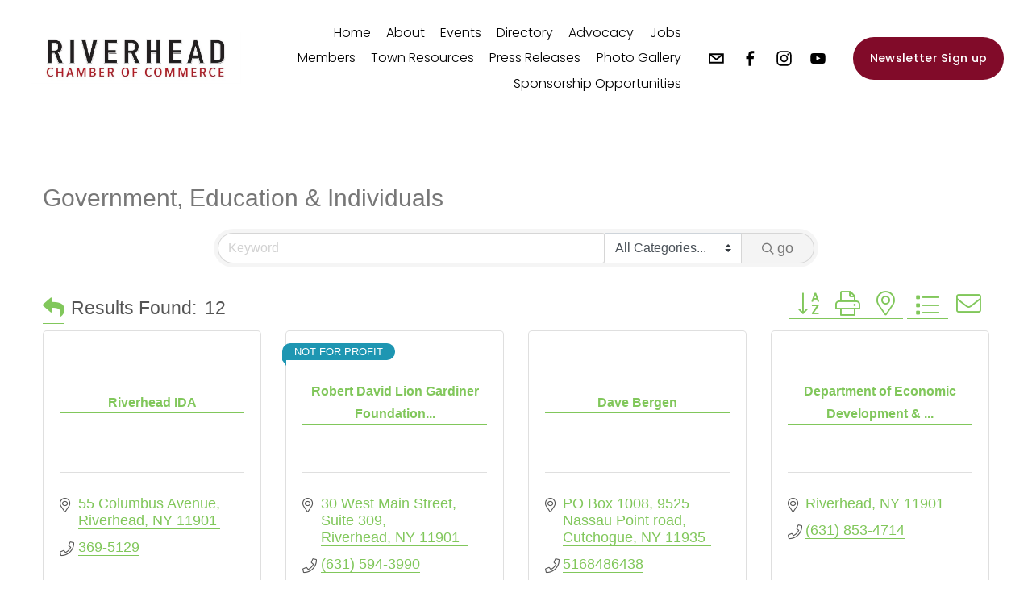

--- FILE ---
content_type: text/html; charset=utf-8
request_url: https://www.google.com/recaptcha/enterprise/anchor?ar=1&k=6LfI_T8rAAAAAMkWHrLP_GfSf3tLy9tKa839wcWa&co=aHR0cHM6Ly9idXNpbmVzcy5yaXZlcmhlYWRjaGFtYmVyLmNvbTo0NDM.&hl=en&v=PoyoqOPhxBO7pBk68S4YbpHZ&size=invisible&anchor-ms=20000&execute-ms=30000&cb=t6d2j6m9j9ea
body_size: 49021
content:
<!DOCTYPE HTML><html dir="ltr" lang="en"><head><meta http-equiv="Content-Type" content="text/html; charset=UTF-8">
<meta http-equiv="X-UA-Compatible" content="IE=edge">
<title>reCAPTCHA</title>
<style type="text/css">
/* cyrillic-ext */
@font-face {
  font-family: 'Roboto';
  font-style: normal;
  font-weight: 400;
  font-stretch: 100%;
  src: url(//fonts.gstatic.com/s/roboto/v48/KFO7CnqEu92Fr1ME7kSn66aGLdTylUAMa3GUBHMdazTgWw.woff2) format('woff2');
  unicode-range: U+0460-052F, U+1C80-1C8A, U+20B4, U+2DE0-2DFF, U+A640-A69F, U+FE2E-FE2F;
}
/* cyrillic */
@font-face {
  font-family: 'Roboto';
  font-style: normal;
  font-weight: 400;
  font-stretch: 100%;
  src: url(//fonts.gstatic.com/s/roboto/v48/KFO7CnqEu92Fr1ME7kSn66aGLdTylUAMa3iUBHMdazTgWw.woff2) format('woff2');
  unicode-range: U+0301, U+0400-045F, U+0490-0491, U+04B0-04B1, U+2116;
}
/* greek-ext */
@font-face {
  font-family: 'Roboto';
  font-style: normal;
  font-weight: 400;
  font-stretch: 100%;
  src: url(//fonts.gstatic.com/s/roboto/v48/KFO7CnqEu92Fr1ME7kSn66aGLdTylUAMa3CUBHMdazTgWw.woff2) format('woff2');
  unicode-range: U+1F00-1FFF;
}
/* greek */
@font-face {
  font-family: 'Roboto';
  font-style: normal;
  font-weight: 400;
  font-stretch: 100%;
  src: url(//fonts.gstatic.com/s/roboto/v48/KFO7CnqEu92Fr1ME7kSn66aGLdTylUAMa3-UBHMdazTgWw.woff2) format('woff2');
  unicode-range: U+0370-0377, U+037A-037F, U+0384-038A, U+038C, U+038E-03A1, U+03A3-03FF;
}
/* math */
@font-face {
  font-family: 'Roboto';
  font-style: normal;
  font-weight: 400;
  font-stretch: 100%;
  src: url(//fonts.gstatic.com/s/roboto/v48/KFO7CnqEu92Fr1ME7kSn66aGLdTylUAMawCUBHMdazTgWw.woff2) format('woff2');
  unicode-range: U+0302-0303, U+0305, U+0307-0308, U+0310, U+0312, U+0315, U+031A, U+0326-0327, U+032C, U+032F-0330, U+0332-0333, U+0338, U+033A, U+0346, U+034D, U+0391-03A1, U+03A3-03A9, U+03B1-03C9, U+03D1, U+03D5-03D6, U+03F0-03F1, U+03F4-03F5, U+2016-2017, U+2034-2038, U+203C, U+2040, U+2043, U+2047, U+2050, U+2057, U+205F, U+2070-2071, U+2074-208E, U+2090-209C, U+20D0-20DC, U+20E1, U+20E5-20EF, U+2100-2112, U+2114-2115, U+2117-2121, U+2123-214F, U+2190, U+2192, U+2194-21AE, U+21B0-21E5, U+21F1-21F2, U+21F4-2211, U+2213-2214, U+2216-22FF, U+2308-230B, U+2310, U+2319, U+231C-2321, U+2336-237A, U+237C, U+2395, U+239B-23B7, U+23D0, U+23DC-23E1, U+2474-2475, U+25AF, U+25B3, U+25B7, U+25BD, U+25C1, U+25CA, U+25CC, U+25FB, U+266D-266F, U+27C0-27FF, U+2900-2AFF, U+2B0E-2B11, U+2B30-2B4C, U+2BFE, U+3030, U+FF5B, U+FF5D, U+1D400-1D7FF, U+1EE00-1EEFF;
}
/* symbols */
@font-face {
  font-family: 'Roboto';
  font-style: normal;
  font-weight: 400;
  font-stretch: 100%;
  src: url(//fonts.gstatic.com/s/roboto/v48/KFO7CnqEu92Fr1ME7kSn66aGLdTylUAMaxKUBHMdazTgWw.woff2) format('woff2');
  unicode-range: U+0001-000C, U+000E-001F, U+007F-009F, U+20DD-20E0, U+20E2-20E4, U+2150-218F, U+2190, U+2192, U+2194-2199, U+21AF, U+21E6-21F0, U+21F3, U+2218-2219, U+2299, U+22C4-22C6, U+2300-243F, U+2440-244A, U+2460-24FF, U+25A0-27BF, U+2800-28FF, U+2921-2922, U+2981, U+29BF, U+29EB, U+2B00-2BFF, U+4DC0-4DFF, U+FFF9-FFFB, U+10140-1018E, U+10190-1019C, U+101A0, U+101D0-101FD, U+102E0-102FB, U+10E60-10E7E, U+1D2C0-1D2D3, U+1D2E0-1D37F, U+1F000-1F0FF, U+1F100-1F1AD, U+1F1E6-1F1FF, U+1F30D-1F30F, U+1F315, U+1F31C, U+1F31E, U+1F320-1F32C, U+1F336, U+1F378, U+1F37D, U+1F382, U+1F393-1F39F, U+1F3A7-1F3A8, U+1F3AC-1F3AF, U+1F3C2, U+1F3C4-1F3C6, U+1F3CA-1F3CE, U+1F3D4-1F3E0, U+1F3ED, U+1F3F1-1F3F3, U+1F3F5-1F3F7, U+1F408, U+1F415, U+1F41F, U+1F426, U+1F43F, U+1F441-1F442, U+1F444, U+1F446-1F449, U+1F44C-1F44E, U+1F453, U+1F46A, U+1F47D, U+1F4A3, U+1F4B0, U+1F4B3, U+1F4B9, U+1F4BB, U+1F4BF, U+1F4C8-1F4CB, U+1F4D6, U+1F4DA, U+1F4DF, U+1F4E3-1F4E6, U+1F4EA-1F4ED, U+1F4F7, U+1F4F9-1F4FB, U+1F4FD-1F4FE, U+1F503, U+1F507-1F50B, U+1F50D, U+1F512-1F513, U+1F53E-1F54A, U+1F54F-1F5FA, U+1F610, U+1F650-1F67F, U+1F687, U+1F68D, U+1F691, U+1F694, U+1F698, U+1F6AD, U+1F6B2, U+1F6B9-1F6BA, U+1F6BC, U+1F6C6-1F6CF, U+1F6D3-1F6D7, U+1F6E0-1F6EA, U+1F6F0-1F6F3, U+1F6F7-1F6FC, U+1F700-1F7FF, U+1F800-1F80B, U+1F810-1F847, U+1F850-1F859, U+1F860-1F887, U+1F890-1F8AD, U+1F8B0-1F8BB, U+1F8C0-1F8C1, U+1F900-1F90B, U+1F93B, U+1F946, U+1F984, U+1F996, U+1F9E9, U+1FA00-1FA6F, U+1FA70-1FA7C, U+1FA80-1FA89, U+1FA8F-1FAC6, U+1FACE-1FADC, U+1FADF-1FAE9, U+1FAF0-1FAF8, U+1FB00-1FBFF;
}
/* vietnamese */
@font-face {
  font-family: 'Roboto';
  font-style: normal;
  font-weight: 400;
  font-stretch: 100%;
  src: url(//fonts.gstatic.com/s/roboto/v48/KFO7CnqEu92Fr1ME7kSn66aGLdTylUAMa3OUBHMdazTgWw.woff2) format('woff2');
  unicode-range: U+0102-0103, U+0110-0111, U+0128-0129, U+0168-0169, U+01A0-01A1, U+01AF-01B0, U+0300-0301, U+0303-0304, U+0308-0309, U+0323, U+0329, U+1EA0-1EF9, U+20AB;
}
/* latin-ext */
@font-face {
  font-family: 'Roboto';
  font-style: normal;
  font-weight: 400;
  font-stretch: 100%;
  src: url(//fonts.gstatic.com/s/roboto/v48/KFO7CnqEu92Fr1ME7kSn66aGLdTylUAMa3KUBHMdazTgWw.woff2) format('woff2');
  unicode-range: U+0100-02BA, U+02BD-02C5, U+02C7-02CC, U+02CE-02D7, U+02DD-02FF, U+0304, U+0308, U+0329, U+1D00-1DBF, U+1E00-1E9F, U+1EF2-1EFF, U+2020, U+20A0-20AB, U+20AD-20C0, U+2113, U+2C60-2C7F, U+A720-A7FF;
}
/* latin */
@font-face {
  font-family: 'Roboto';
  font-style: normal;
  font-weight: 400;
  font-stretch: 100%;
  src: url(//fonts.gstatic.com/s/roboto/v48/KFO7CnqEu92Fr1ME7kSn66aGLdTylUAMa3yUBHMdazQ.woff2) format('woff2');
  unicode-range: U+0000-00FF, U+0131, U+0152-0153, U+02BB-02BC, U+02C6, U+02DA, U+02DC, U+0304, U+0308, U+0329, U+2000-206F, U+20AC, U+2122, U+2191, U+2193, U+2212, U+2215, U+FEFF, U+FFFD;
}
/* cyrillic-ext */
@font-face {
  font-family: 'Roboto';
  font-style: normal;
  font-weight: 500;
  font-stretch: 100%;
  src: url(//fonts.gstatic.com/s/roboto/v48/KFO7CnqEu92Fr1ME7kSn66aGLdTylUAMa3GUBHMdazTgWw.woff2) format('woff2');
  unicode-range: U+0460-052F, U+1C80-1C8A, U+20B4, U+2DE0-2DFF, U+A640-A69F, U+FE2E-FE2F;
}
/* cyrillic */
@font-face {
  font-family: 'Roboto';
  font-style: normal;
  font-weight: 500;
  font-stretch: 100%;
  src: url(//fonts.gstatic.com/s/roboto/v48/KFO7CnqEu92Fr1ME7kSn66aGLdTylUAMa3iUBHMdazTgWw.woff2) format('woff2');
  unicode-range: U+0301, U+0400-045F, U+0490-0491, U+04B0-04B1, U+2116;
}
/* greek-ext */
@font-face {
  font-family: 'Roboto';
  font-style: normal;
  font-weight: 500;
  font-stretch: 100%;
  src: url(//fonts.gstatic.com/s/roboto/v48/KFO7CnqEu92Fr1ME7kSn66aGLdTylUAMa3CUBHMdazTgWw.woff2) format('woff2');
  unicode-range: U+1F00-1FFF;
}
/* greek */
@font-face {
  font-family: 'Roboto';
  font-style: normal;
  font-weight: 500;
  font-stretch: 100%;
  src: url(//fonts.gstatic.com/s/roboto/v48/KFO7CnqEu92Fr1ME7kSn66aGLdTylUAMa3-UBHMdazTgWw.woff2) format('woff2');
  unicode-range: U+0370-0377, U+037A-037F, U+0384-038A, U+038C, U+038E-03A1, U+03A3-03FF;
}
/* math */
@font-face {
  font-family: 'Roboto';
  font-style: normal;
  font-weight: 500;
  font-stretch: 100%;
  src: url(//fonts.gstatic.com/s/roboto/v48/KFO7CnqEu92Fr1ME7kSn66aGLdTylUAMawCUBHMdazTgWw.woff2) format('woff2');
  unicode-range: U+0302-0303, U+0305, U+0307-0308, U+0310, U+0312, U+0315, U+031A, U+0326-0327, U+032C, U+032F-0330, U+0332-0333, U+0338, U+033A, U+0346, U+034D, U+0391-03A1, U+03A3-03A9, U+03B1-03C9, U+03D1, U+03D5-03D6, U+03F0-03F1, U+03F4-03F5, U+2016-2017, U+2034-2038, U+203C, U+2040, U+2043, U+2047, U+2050, U+2057, U+205F, U+2070-2071, U+2074-208E, U+2090-209C, U+20D0-20DC, U+20E1, U+20E5-20EF, U+2100-2112, U+2114-2115, U+2117-2121, U+2123-214F, U+2190, U+2192, U+2194-21AE, U+21B0-21E5, U+21F1-21F2, U+21F4-2211, U+2213-2214, U+2216-22FF, U+2308-230B, U+2310, U+2319, U+231C-2321, U+2336-237A, U+237C, U+2395, U+239B-23B7, U+23D0, U+23DC-23E1, U+2474-2475, U+25AF, U+25B3, U+25B7, U+25BD, U+25C1, U+25CA, U+25CC, U+25FB, U+266D-266F, U+27C0-27FF, U+2900-2AFF, U+2B0E-2B11, U+2B30-2B4C, U+2BFE, U+3030, U+FF5B, U+FF5D, U+1D400-1D7FF, U+1EE00-1EEFF;
}
/* symbols */
@font-face {
  font-family: 'Roboto';
  font-style: normal;
  font-weight: 500;
  font-stretch: 100%;
  src: url(//fonts.gstatic.com/s/roboto/v48/KFO7CnqEu92Fr1ME7kSn66aGLdTylUAMaxKUBHMdazTgWw.woff2) format('woff2');
  unicode-range: U+0001-000C, U+000E-001F, U+007F-009F, U+20DD-20E0, U+20E2-20E4, U+2150-218F, U+2190, U+2192, U+2194-2199, U+21AF, U+21E6-21F0, U+21F3, U+2218-2219, U+2299, U+22C4-22C6, U+2300-243F, U+2440-244A, U+2460-24FF, U+25A0-27BF, U+2800-28FF, U+2921-2922, U+2981, U+29BF, U+29EB, U+2B00-2BFF, U+4DC0-4DFF, U+FFF9-FFFB, U+10140-1018E, U+10190-1019C, U+101A0, U+101D0-101FD, U+102E0-102FB, U+10E60-10E7E, U+1D2C0-1D2D3, U+1D2E0-1D37F, U+1F000-1F0FF, U+1F100-1F1AD, U+1F1E6-1F1FF, U+1F30D-1F30F, U+1F315, U+1F31C, U+1F31E, U+1F320-1F32C, U+1F336, U+1F378, U+1F37D, U+1F382, U+1F393-1F39F, U+1F3A7-1F3A8, U+1F3AC-1F3AF, U+1F3C2, U+1F3C4-1F3C6, U+1F3CA-1F3CE, U+1F3D4-1F3E0, U+1F3ED, U+1F3F1-1F3F3, U+1F3F5-1F3F7, U+1F408, U+1F415, U+1F41F, U+1F426, U+1F43F, U+1F441-1F442, U+1F444, U+1F446-1F449, U+1F44C-1F44E, U+1F453, U+1F46A, U+1F47D, U+1F4A3, U+1F4B0, U+1F4B3, U+1F4B9, U+1F4BB, U+1F4BF, U+1F4C8-1F4CB, U+1F4D6, U+1F4DA, U+1F4DF, U+1F4E3-1F4E6, U+1F4EA-1F4ED, U+1F4F7, U+1F4F9-1F4FB, U+1F4FD-1F4FE, U+1F503, U+1F507-1F50B, U+1F50D, U+1F512-1F513, U+1F53E-1F54A, U+1F54F-1F5FA, U+1F610, U+1F650-1F67F, U+1F687, U+1F68D, U+1F691, U+1F694, U+1F698, U+1F6AD, U+1F6B2, U+1F6B9-1F6BA, U+1F6BC, U+1F6C6-1F6CF, U+1F6D3-1F6D7, U+1F6E0-1F6EA, U+1F6F0-1F6F3, U+1F6F7-1F6FC, U+1F700-1F7FF, U+1F800-1F80B, U+1F810-1F847, U+1F850-1F859, U+1F860-1F887, U+1F890-1F8AD, U+1F8B0-1F8BB, U+1F8C0-1F8C1, U+1F900-1F90B, U+1F93B, U+1F946, U+1F984, U+1F996, U+1F9E9, U+1FA00-1FA6F, U+1FA70-1FA7C, U+1FA80-1FA89, U+1FA8F-1FAC6, U+1FACE-1FADC, U+1FADF-1FAE9, U+1FAF0-1FAF8, U+1FB00-1FBFF;
}
/* vietnamese */
@font-face {
  font-family: 'Roboto';
  font-style: normal;
  font-weight: 500;
  font-stretch: 100%;
  src: url(//fonts.gstatic.com/s/roboto/v48/KFO7CnqEu92Fr1ME7kSn66aGLdTylUAMa3OUBHMdazTgWw.woff2) format('woff2');
  unicode-range: U+0102-0103, U+0110-0111, U+0128-0129, U+0168-0169, U+01A0-01A1, U+01AF-01B0, U+0300-0301, U+0303-0304, U+0308-0309, U+0323, U+0329, U+1EA0-1EF9, U+20AB;
}
/* latin-ext */
@font-face {
  font-family: 'Roboto';
  font-style: normal;
  font-weight: 500;
  font-stretch: 100%;
  src: url(//fonts.gstatic.com/s/roboto/v48/KFO7CnqEu92Fr1ME7kSn66aGLdTylUAMa3KUBHMdazTgWw.woff2) format('woff2');
  unicode-range: U+0100-02BA, U+02BD-02C5, U+02C7-02CC, U+02CE-02D7, U+02DD-02FF, U+0304, U+0308, U+0329, U+1D00-1DBF, U+1E00-1E9F, U+1EF2-1EFF, U+2020, U+20A0-20AB, U+20AD-20C0, U+2113, U+2C60-2C7F, U+A720-A7FF;
}
/* latin */
@font-face {
  font-family: 'Roboto';
  font-style: normal;
  font-weight: 500;
  font-stretch: 100%;
  src: url(//fonts.gstatic.com/s/roboto/v48/KFO7CnqEu92Fr1ME7kSn66aGLdTylUAMa3yUBHMdazQ.woff2) format('woff2');
  unicode-range: U+0000-00FF, U+0131, U+0152-0153, U+02BB-02BC, U+02C6, U+02DA, U+02DC, U+0304, U+0308, U+0329, U+2000-206F, U+20AC, U+2122, U+2191, U+2193, U+2212, U+2215, U+FEFF, U+FFFD;
}
/* cyrillic-ext */
@font-face {
  font-family: 'Roboto';
  font-style: normal;
  font-weight: 900;
  font-stretch: 100%;
  src: url(//fonts.gstatic.com/s/roboto/v48/KFO7CnqEu92Fr1ME7kSn66aGLdTylUAMa3GUBHMdazTgWw.woff2) format('woff2');
  unicode-range: U+0460-052F, U+1C80-1C8A, U+20B4, U+2DE0-2DFF, U+A640-A69F, U+FE2E-FE2F;
}
/* cyrillic */
@font-face {
  font-family: 'Roboto';
  font-style: normal;
  font-weight: 900;
  font-stretch: 100%;
  src: url(//fonts.gstatic.com/s/roboto/v48/KFO7CnqEu92Fr1ME7kSn66aGLdTylUAMa3iUBHMdazTgWw.woff2) format('woff2');
  unicode-range: U+0301, U+0400-045F, U+0490-0491, U+04B0-04B1, U+2116;
}
/* greek-ext */
@font-face {
  font-family: 'Roboto';
  font-style: normal;
  font-weight: 900;
  font-stretch: 100%;
  src: url(//fonts.gstatic.com/s/roboto/v48/KFO7CnqEu92Fr1ME7kSn66aGLdTylUAMa3CUBHMdazTgWw.woff2) format('woff2');
  unicode-range: U+1F00-1FFF;
}
/* greek */
@font-face {
  font-family: 'Roboto';
  font-style: normal;
  font-weight: 900;
  font-stretch: 100%;
  src: url(//fonts.gstatic.com/s/roboto/v48/KFO7CnqEu92Fr1ME7kSn66aGLdTylUAMa3-UBHMdazTgWw.woff2) format('woff2');
  unicode-range: U+0370-0377, U+037A-037F, U+0384-038A, U+038C, U+038E-03A1, U+03A3-03FF;
}
/* math */
@font-face {
  font-family: 'Roboto';
  font-style: normal;
  font-weight: 900;
  font-stretch: 100%;
  src: url(//fonts.gstatic.com/s/roboto/v48/KFO7CnqEu92Fr1ME7kSn66aGLdTylUAMawCUBHMdazTgWw.woff2) format('woff2');
  unicode-range: U+0302-0303, U+0305, U+0307-0308, U+0310, U+0312, U+0315, U+031A, U+0326-0327, U+032C, U+032F-0330, U+0332-0333, U+0338, U+033A, U+0346, U+034D, U+0391-03A1, U+03A3-03A9, U+03B1-03C9, U+03D1, U+03D5-03D6, U+03F0-03F1, U+03F4-03F5, U+2016-2017, U+2034-2038, U+203C, U+2040, U+2043, U+2047, U+2050, U+2057, U+205F, U+2070-2071, U+2074-208E, U+2090-209C, U+20D0-20DC, U+20E1, U+20E5-20EF, U+2100-2112, U+2114-2115, U+2117-2121, U+2123-214F, U+2190, U+2192, U+2194-21AE, U+21B0-21E5, U+21F1-21F2, U+21F4-2211, U+2213-2214, U+2216-22FF, U+2308-230B, U+2310, U+2319, U+231C-2321, U+2336-237A, U+237C, U+2395, U+239B-23B7, U+23D0, U+23DC-23E1, U+2474-2475, U+25AF, U+25B3, U+25B7, U+25BD, U+25C1, U+25CA, U+25CC, U+25FB, U+266D-266F, U+27C0-27FF, U+2900-2AFF, U+2B0E-2B11, U+2B30-2B4C, U+2BFE, U+3030, U+FF5B, U+FF5D, U+1D400-1D7FF, U+1EE00-1EEFF;
}
/* symbols */
@font-face {
  font-family: 'Roboto';
  font-style: normal;
  font-weight: 900;
  font-stretch: 100%;
  src: url(//fonts.gstatic.com/s/roboto/v48/KFO7CnqEu92Fr1ME7kSn66aGLdTylUAMaxKUBHMdazTgWw.woff2) format('woff2');
  unicode-range: U+0001-000C, U+000E-001F, U+007F-009F, U+20DD-20E0, U+20E2-20E4, U+2150-218F, U+2190, U+2192, U+2194-2199, U+21AF, U+21E6-21F0, U+21F3, U+2218-2219, U+2299, U+22C4-22C6, U+2300-243F, U+2440-244A, U+2460-24FF, U+25A0-27BF, U+2800-28FF, U+2921-2922, U+2981, U+29BF, U+29EB, U+2B00-2BFF, U+4DC0-4DFF, U+FFF9-FFFB, U+10140-1018E, U+10190-1019C, U+101A0, U+101D0-101FD, U+102E0-102FB, U+10E60-10E7E, U+1D2C0-1D2D3, U+1D2E0-1D37F, U+1F000-1F0FF, U+1F100-1F1AD, U+1F1E6-1F1FF, U+1F30D-1F30F, U+1F315, U+1F31C, U+1F31E, U+1F320-1F32C, U+1F336, U+1F378, U+1F37D, U+1F382, U+1F393-1F39F, U+1F3A7-1F3A8, U+1F3AC-1F3AF, U+1F3C2, U+1F3C4-1F3C6, U+1F3CA-1F3CE, U+1F3D4-1F3E0, U+1F3ED, U+1F3F1-1F3F3, U+1F3F5-1F3F7, U+1F408, U+1F415, U+1F41F, U+1F426, U+1F43F, U+1F441-1F442, U+1F444, U+1F446-1F449, U+1F44C-1F44E, U+1F453, U+1F46A, U+1F47D, U+1F4A3, U+1F4B0, U+1F4B3, U+1F4B9, U+1F4BB, U+1F4BF, U+1F4C8-1F4CB, U+1F4D6, U+1F4DA, U+1F4DF, U+1F4E3-1F4E6, U+1F4EA-1F4ED, U+1F4F7, U+1F4F9-1F4FB, U+1F4FD-1F4FE, U+1F503, U+1F507-1F50B, U+1F50D, U+1F512-1F513, U+1F53E-1F54A, U+1F54F-1F5FA, U+1F610, U+1F650-1F67F, U+1F687, U+1F68D, U+1F691, U+1F694, U+1F698, U+1F6AD, U+1F6B2, U+1F6B9-1F6BA, U+1F6BC, U+1F6C6-1F6CF, U+1F6D3-1F6D7, U+1F6E0-1F6EA, U+1F6F0-1F6F3, U+1F6F7-1F6FC, U+1F700-1F7FF, U+1F800-1F80B, U+1F810-1F847, U+1F850-1F859, U+1F860-1F887, U+1F890-1F8AD, U+1F8B0-1F8BB, U+1F8C0-1F8C1, U+1F900-1F90B, U+1F93B, U+1F946, U+1F984, U+1F996, U+1F9E9, U+1FA00-1FA6F, U+1FA70-1FA7C, U+1FA80-1FA89, U+1FA8F-1FAC6, U+1FACE-1FADC, U+1FADF-1FAE9, U+1FAF0-1FAF8, U+1FB00-1FBFF;
}
/* vietnamese */
@font-face {
  font-family: 'Roboto';
  font-style: normal;
  font-weight: 900;
  font-stretch: 100%;
  src: url(//fonts.gstatic.com/s/roboto/v48/KFO7CnqEu92Fr1ME7kSn66aGLdTylUAMa3OUBHMdazTgWw.woff2) format('woff2');
  unicode-range: U+0102-0103, U+0110-0111, U+0128-0129, U+0168-0169, U+01A0-01A1, U+01AF-01B0, U+0300-0301, U+0303-0304, U+0308-0309, U+0323, U+0329, U+1EA0-1EF9, U+20AB;
}
/* latin-ext */
@font-face {
  font-family: 'Roboto';
  font-style: normal;
  font-weight: 900;
  font-stretch: 100%;
  src: url(//fonts.gstatic.com/s/roboto/v48/KFO7CnqEu92Fr1ME7kSn66aGLdTylUAMa3KUBHMdazTgWw.woff2) format('woff2');
  unicode-range: U+0100-02BA, U+02BD-02C5, U+02C7-02CC, U+02CE-02D7, U+02DD-02FF, U+0304, U+0308, U+0329, U+1D00-1DBF, U+1E00-1E9F, U+1EF2-1EFF, U+2020, U+20A0-20AB, U+20AD-20C0, U+2113, U+2C60-2C7F, U+A720-A7FF;
}
/* latin */
@font-face {
  font-family: 'Roboto';
  font-style: normal;
  font-weight: 900;
  font-stretch: 100%;
  src: url(//fonts.gstatic.com/s/roboto/v48/KFO7CnqEu92Fr1ME7kSn66aGLdTylUAMa3yUBHMdazQ.woff2) format('woff2');
  unicode-range: U+0000-00FF, U+0131, U+0152-0153, U+02BB-02BC, U+02C6, U+02DA, U+02DC, U+0304, U+0308, U+0329, U+2000-206F, U+20AC, U+2122, U+2191, U+2193, U+2212, U+2215, U+FEFF, U+FFFD;
}

</style>
<link rel="stylesheet" type="text/css" href="https://www.gstatic.com/recaptcha/releases/PoyoqOPhxBO7pBk68S4YbpHZ/styles__ltr.css">
<script nonce="JhX-8fQtsJX9Tvuwl6cQOw" type="text/javascript">window['__recaptcha_api'] = 'https://www.google.com/recaptcha/enterprise/';</script>
<script type="text/javascript" src="https://www.gstatic.com/recaptcha/releases/PoyoqOPhxBO7pBk68S4YbpHZ/recaptcha__en.js" nonce="JhX-8fQtsJX9Tvuwl6cQOw">
      
    </script></head>
<body><div id="rc-anchor-alert" class="rc-anchor-alert"></div>
<input type="hidden" id="recaptcha-token" value="[base64]">
<script type="text/javascript" nonce="JhX-8fQtsJX9Tvuwl6cQOw">
      recaptcha.anchor.Main.init("[\x22ainput\x22,[\x22bgdata\x22,\x22\x22,\[base64]/[base64]/MjU1Ong/[base64]/[base64]/[base64]/[base64]/[base64]/[base64]/[base64]/[base64]/[base64]/[base64]/[base64]/[base64]/[base64]/[base64]/[base64]\\u003d\x22,\[base64]\x22,\[base64]/DmcKCw5g/[base64]/Cln/ChnNHcGNXQMOeA1l6VHLDmX7Cv8OGwr7ClcOWOk/Ci0HCjykiXybCpsOMw7lqw6tBwr5Twr5qYDvCmmbDnsOjWcONKcK7QSApwrzCsGkHw6TCqmrCrsO+X8O4bT7CjsOBwr7Dt8K2w4oBw77CpsOSwrHChkh/wrhODWrDg8Ktw7DCr8KQeDMYNx0MwqkpbcKnwpNMKsOpwqrDocOPwrzDmMKjw7lZw67DtsOEw45xwrtuwo7CkwA0V8K/bWt6wrjDrsOxwrBHw4piw7rDvTAzacK9GMOWGVwuBWFqKn8vQwXCiQnDowTCgsKKwqchwqTDvMOhUFENbSt7wpdtLMOFwq3DtMO0woBNY8KEw5M+ZsOEwrsqasOzBEDCmsKlfi7CqsO7DlE6GcO+w7p0ejhTMXLCq8OqXkAqBiLCkXM2w4PCpS5/[base64]/CvcKCcHTDvcKdQMK/KsKdw5xzN8OyZnvDv8KYBR/DgcOgwqHDv8OiKcKow6rDmUDClMOgRsK9wrUgEz3DlcO0HMO9wqZFwrd5w6UXKMKrX1Vmwop6w4sWDsKyw6PDtXYKR8OKWiZ8wonDscOKwr4lw7g3w4Ezwq7DpcKZZcOgHMOYwpRowqnChkLCg8ORK0xtQMOpP8KgXnVES23CisOuQsKsw4Y/J8KQwqlKwoVcwpt/[base64]/wo/[base64]/CisKYw5XDiMKFwqtqw6YDdcOowrshwpPClWVtP8OMw7TCvn1zwqfCqcKGAQFDwr1fwq7Cj8Oxw4gZLcOwwrwAw7/CssOjTsK6RMOUw5QJEQHCosO4w4p9EhvDmUvDtSkJw4LCp0gtwqzCoMOuMsKiCT0Gw5rDvsKtPkLDpsKgOXzDvEXDsm7DpyAsVMOWFcKCZMKBw4liwqsOwr3DhcOKwrTCvinCkMOkwrgZw5/DsH3DnXRtCxQuMCrCh8KfwqgFH8OZwqhbwq9NwqQOdsK1w4XCj8OtKhhxJcKKwrpww5DCqghZbcOYVGPDgsOJFMK1IsOrw4xPwpNUXMOAYMKKPcOzwpzDu8KJw7PDncK3BSjDkcKzwrUcwp/DrUhewrxBw6/DoBszwq7Cp2Vgwq/DssKUBwklGsKKwrJvL1XDnFTDnsOawqA9wozCmAPDrcKOw74CeB8rwp4Fw7/[base64]/wqXDosKgw4lGB04xwoBfasKfNRnDusKYwoMtw5jDusO/JcKRNsOZRcO5LMKQwq3DnMOVwq7Dpi3CiMO0Y8OiwpAbLUfDlgHCicORw4rCrcKrw43Co17CtcOIwq8RdMK1QMK/[base64]/[base64]/Cv8KFw6JrcMO4esOkwo97XsOowqZ6w73DpMO1X8Olw6XDnsKYAmbDphLDu8KXw77DqcKqbkxPNcOPBsOYwqk5wowxCEQYFB9awonCoV/ClcKmUw/[base64]/DgcOGLzDCvV7CucKkwoppwqnDk8KvacKYwrIPODNiw43Ds8K/flxJGMOdWcOZI07Dk8Owwpt/VsOaFjACw5jCi8OebMKMw7DCt0DDuEUOAAwuYhTDvsKdworCrm8Fe8KlNcOLw7TDsMO/NMO0wrINCMOMwr0dwpAWwrHCusKrV8K0wovDq8OsNsOnw7PCmsOww4nDtBDDviU/wqhoCsKAwpXCh8KyUsKhw6HDh8ORPRAcw7rDq8OPJ8O0esOOwphcTcOBNMKmw45NY8KHcghzwqDCjMOLMjlTN8KNwoHCpw1IVW/Cn8OJJsKRZ2FTBlvDk8KCWg5ufx4BFsKDA23DnsOZD8KHIsKZw6PCncO6ZhTClGJUw6jDpsOFwr7CrcOaZQXCqljDncOfw4EHYljDl8O7w5bCmsOEXcKqw7N8DVDCuCBXNTfCmsOEASXCvUHDvBhKwqJwWyTChl8qw57DlAcHwoLCpcOTw5/CpBTCj8KPw6xIwrDDjcO6wogTwpRNwozDuErCg8OhEX0KSMKsPxc/XsOZw4LClMOGw4PDm8KGw73DnsO8WT/DnsKYwrnDu8OuEFEPw51+ECZHI8KFHMOaW8KzwpkKw7khMUgPw5/Dq3p7wqYjw6PCnCo7wqzDgcOwwrfCi31iUjohax7CjsKRURgsw5t6T8O2w65/esOxN8KUw7DDsgzDqcOvw4LDsSJowofDvlnCi8KDZsKOw7XCtghrw6tpH8OYw6dhL2nCvWdpacOKwpXDhcKWw7DCuB0wwogGOG/DiSXCtWfDhMKQPzUvw5LCj8Knw5/DoMOGwrDCi8OoXE7CrsKPw4/Dh2szwrzDj1XDi8OsYcKBwpDDkcKaeTDCrFvChcKPU8OpwojCmjlLw7jCsMKlwr9bB8OUQhrDr8OnM01vwp3CtkNFGsOCwo97PcKWw7BJw4okwpc/w60FK8KgwrjCmsOOwqXCgcK9PmPCs23DqWvDgg1xwrHDpBkCScOXw7k7RcO5LQ8hXxtcB8Khw5XDpsKwwqDCrcOwVMOGJVI8P8ObXl47wq7DqsOPw6jCu8O/w5Unw75eKcOdwo7DvQnDl3xQw5xTw6FlwrnCukssJGZOwqx/w4DCpcKEa2I6VMKow4FqEmUEwpxBw7MdVmcTwqzCn3nDumYQccKISwrClsO3aUt8CBrDssOQwrvDjhMWeMK5w7zChyANVmnCvVLDqWomwpZJdsKfw47Dm8KWBjw4w4fCrCXDkg50woh/w6DCn04rSEMywr3CmMK2BMKjDzrCiE3Dj8KowoXCqWNETcKNMXzDlh/[base64]/[base64]/K1U4wrx4wqHCucOlXhpoBMKQwqjCg8Ovw7PCiwAaW8OhC8KBAgk/ezjCthILwq7Ct8O5wpPDn8KFw4DDk8OpwqIfwpbCsRIwwoN/JBhiGsO8wpTDrHrCjivCoSk/w63CjMOVL2vCrj05alTCuG3Csk0Hwp5Lw4PDhcKTwp3Ds0vChcKfw7LCrMOTw7hMNsKhPsO5FR1VNXhYZsK7w4Vlwq98wp4/w70ww7R+w4srw7fDlsOTACoUw4VtYzbDjsKXA8KUw4bCsMK9J8K/FCbDmRLCj8K5QQ/CnsK+wr/CmsOsYMKDc8O2JcOFTBvDq8K/ezIwwqF/OMOEw4wow5nDrMKXGglBwqgaGcO4OcKDFWXDllTDicOyeMO6DMKsCMKIUCUQw5wrwoY4w5tQesODw5XDq1zCnMO1w5fClsO4w5LClMKbwq/ClMORw7HDmjViVCRAQsO9wqMyXCvCiyLDmnHClsOEAMO7w4YAc8OyF8KtdMONZkVNdsOeHFcrKEXCnnjDnzRpcMODw67DmcKtw6NUGy/DhX49w7PChg/CkgMPwrjDpsOZChTCmxDCjMOwBDDDoDXCk8KyAMOZHcOtw6DDnMOFw4g/w7vCpsKOVyTDrGPCiGPCvlxCw5TDmk9WdlkhPMOkX8KZw5vDvsKEP8KEwrc3MsOSwp3DpcKQw4TDjMKhw4TCtyPCvknCk1VMY1TDuRrDh1PCvsOKPMKOekw4MlDCmsOJFnDDqcOnw4zDpMO6GB9vwobDkRLDi8Kew7dpw7YfJMK2CsKaQMK6JSnDtk/CmsOcO2ZPwrd5wrlWwqPDoEsVS2UWF8OVw4FCWC/[base64]/Cojw2wp3Cv8O0wo/[base64]/DmDvCv8KNThwvw7bDvh7Dk3/[base64]/cjbCvTY/FcKXSMOuwrRdwq/ChMOcMsOgw4/CqXHDoSPCvlMnaMKMbR0pw5PDgyJLdsO2wqLCqX/Dvz40woNzwr8xKx7CpgrDiW/DuwXDs37DjzPCiMOuwosPw4p+w4LCkEVlwrtEw6DChCLClcKZw5zChcOfRsOVw757NjotwrzDjsOQwoQSw4HCssKKFDHDoRfDpmXCh8O8S8Kew6NDw413wrxZw6gDw4s1w7nCp8KscsKlwozDgcK9esOuScK6FMKbCsO/wpLCqHINwr4vwpwhw53Di3rDoR/CqgvDgHDDgwDCgAc3fFgUwpTCiDnDpcKADR03KA7Dj8KnXSPDqmbChB7CpsK3w5nDt8KVHlzDixIEwq4/w7ltwppuwrhpfsKOERhLAUrCl8K/w6h7w7sUIsOhwpFqw73Dh17Cn8KVV8KPwrnCnsK6TMKVwpTCocKNQcOYcMOXw43DrsOEwoEWw5cVwr3DlFgWwrzCiQLDhcKVwpx7wpLCtsOUQ1nCmsODL1HDmWvCrcKlBg3CqcK3w47Ds3csw7JXw5ledsKFIE0RThUfw49RwpbDmisjR8OlKMKzVMKow6PCqsOXWR/CqMOtXMKSNcKcwpM3w6dfwpzCtsKmw7F0wqTDmMK/w7hywrLDjxTCszk+w4Y/w4sdwrfDlSYAGMKlw6vDj8KxYWcMR8KvwqtYw4bCm1UawqHDlMOEwqbChcKSwpDCusOoJsK5wpkYwp4FwrIDw4DCoDVJw4fCs1jDmHbDki0IdcOSwptuw54tK8KfwpTCp8KKDG/CoiBzLCjCk8KGAMKTwr3DvyTCpUceUMKnw75Dw7FTNi0iwozDh8KXecKEacK2wo5Zw6/Dpn3DosO4JHLDlxjCssK6w5E+ORzDsxZDw7Qfw7QZDG7DlMOlw7NnclbCncKmTynDr3sWwqLCsx3CqUzDrBIowr/DmhbDrhhbIEpvw7rCuDHCh8KPUQFzdMOhB0PDo8OPwrfDsjrCpcKbRnVzw5xOwoMOe3DDuyDDk8OFw6V7w6nCkhnDjQZlw6HDpAdYEnU/woM3w47DoMOzwrYAw7JqWsO5KFEbLQx5dFnCv8K0w6Yzwow/w7jDtsOBNsOEU8OMBmnCjz7Dr8OpQwgjNUxSw79YPV3DjMKQe8K8wqPDu3bCtMKEwoXDrcK9wo/DkwLDnsKtXHzClsKCwrjDgMKcw6jDu8OXMxHCjF7DlsOXw63Cu8OTRMKew7zDhlsaDjY0YcOqXWN/CcO2P8O7KEV2wrrCh8KtaMKpfU4lwpDDsHIAwqU+D8Kxw4DCh0Mqw4UKLMKtw53CicOyw5LCqsK/VsKfdTprF23DlsOpw6cYwrddTUEDw5rDr3LDssKTw5bCssOAwrXCmMKMwrkDXsOFeinCtkbDtMOFwoVsPcKKPHTChgLDqMOww4DDnMKtTRnCusOSDR3CpS0CZMKSw7XCvcKuw5UVGU5Ucn3Co8K8w6d8csO3Ak/DisKBbQbCgcOVw6BoZMKsMcKVLMKsDsKUw7NBwrDDvi4DwqYFw5PDkQ8AwoDCvHsAwprDtiRYFMOVw6tjw7/DoQvDgFEpw6fCgcOtwqzDhsKaw6ZeRnhgUh7CiRoNCsKwPCzCm8OAeQorOcOVwr1CLSsUKsO5wp/[base64]/Cgk9hPMO2I8KrTG/[base64]/CoCLDjsOOw5PDqcKHC8KrCCfDhm9pwrIGw6gawqvChyHDtMOReyzDu2DDncKmw7XDhkTDlmPCisOFwqRIGATCr3Ecwo1cw79Ww7BuCcOVJC1aw6XCgsKkw53CjiPCjQ3CsWnClz3CgjB/[base64]/[base64]/ClsObBsKIWcObw6tGwpXCk8Kow4vDgyIDXsOxw7kZw7vDgAIxw5PDmWHCr8KFwrZnwrTDi1bCrDM+w78pSMKDwrTDkkbDgsKrw6nCqsOzw5ZOO8OYwqpiJsK/[base64]/Dh1QKCk5eYSPCmhPDr0APwqgaLlvCoGXDhGxAIsOtw7HCg2TDncOiQFJuw45+YUNGw6PCkcOKw7w5w5klw7FewrzDnQoUTnzCp2cET8K8N8K8wpfDoBDChxbCtXk4UMKvw75HNmfDicOSwpjCunXCssOuw4jDv39fODvDoDDDlMKEwr1Uw6vDsmh/w6PCuUB4wpbCmHooPMOHYMK5BMKwwqp5w4/Do8OPa3DDpgfDsw/[base64]/[base64]/[base64]/ZcOUw4QKMB8besKmOcK1wq9VLsObb8Kzw756w5PDui7DlsOawo/[base64]/Cq8OVGcOHeVvChMOqwrF1w4g8fMOnwq3DihDCm8KBPyR9woBOwrPCvBDDmhDCoWBFwpsXMjPDvsK7wprDscKTTMKtwojCkwzDrRFtSz/CpiYKaktwwofDgMOjKsKjwqlcw7nCmGLCrcOfGWTCtsO1wozCumQkw5JPwoPCmWjDksOhwrAdwqwAIyzDtxnCvsK3w6sww5rCusKbwo7CjsKBWRoCw4XDgABQeWLCn8KdTsOhBsKPw6RlVsKmecOOwr07aklRL1x2wpzDsCLCo2pGUMKiTkPClsKtGm/Ds8KabMOWw6VBLnnDlApefhfDkk5Vw5ZAw4LCuTU/[base64]/DhDrDjsKGWcKvwpcAwpxMW1gowonCpmB5w6YAGHY+w48rI8KHDQbCj2tVw6cAf8K5D8KCwqYcw63Dj8OqfMO6A8O1L0Blw5rDpsKDY1tmUcK8wrMvw6HDj3LDqWPDkcK9wpc2VDwPa1YzwpNUw74ow6gNw55ZMX0ub2TCiytjwop/wqtdw6fDkcO/w4fDvgLCicKVOgXClxnDtcKRwqxmwrAOazzChcKnNDJ9H1J/HRzDm2Y3w5rDscKCZMOBU8KBHD0jw554wonDgcOQw6poOsOqw4lFe8ODwowSwo0DfSp9woDDk8Okw6jCi8O9TsObw7JOwqvDqMKow6pRwqA5w7XDs1QKMETDgsKYAsKjw7sYFcOgesK/PQPDhMO0G3cMwr3Ck8KFYcKrPV/DoTTDsMKPacKnQcODZsOyw4sqw5LDjlRrw54SfsOBw7bDq8OZdw4Dw67ChcOccsKLUFMJwp9mSsOew4ppRMOzb8KZwrJOwrnDt3c7fsKzEMKGHH3DpsOqWsOYw6bCpCABEEJXX0ErBD0Lw5/[base64]/Duig7w5/CsVlEYcOjw7fCpApuWzTCs8KYdjc0fwDDoVJRwrplw5k6Z3h7w6E+KcOvcsKnZA8dFwVow4/DssKtaGnDuxYPRzDCuERiWcKRLsKaw4pKAVpvw5ZSw6rCqwfCgsKdwoZ7aGnDosKDDHDChiEXw5hzTQNoCBR6wq7DgMOCw4TCisKPw7/[base64]/DocOjwo17ZsOEw47DnsKUwrzCpEDCoSIKcQnCq8K7fRcew6ZTwqtkwq7Dl1IMZcKyTGpCfALDt8OWwpXDkDETwrMSPBsSHAQ8woRePm8dw7ZUwqsNdRkcwobCg8K/wq7CpsKawrVvMMOIwpzClMKEawbCqQTCoMOmRsOMUMKVw4PDrcKEWgQZTmHCjHIGMsO5M8K6Rn0rfGEIwrhUwoDCjcKwRRcsHcK5w7TDm8KACsO9woXChsKrJVnDrmUrw5IGL05qwoJew43DocKuF8OhDz8tUcOEwok4QAQLeT/CksOdw7EpwpPCkkLDiVYrf30jwo5Kw7LCscO1wpc5w5bCqBTCrsKkCsOPw5vCi8KuVg7CpADDosOywqwyXQ4Zw7IBwqFwwoDCrHnDvw9zKcOGKA1QwrTDnQzCncOrGMKsDMO0R8Kvw5bCjsKyw61nEy5iw47Dt8Kww7rDkMK4w7MlYcKUZMOiw7F4wqbDkH/CusKGw4LCgVrDjH55MFTDpMKcw4sow4vDgkTChMOMecKPN8KOw6bDtcO7w517wpLCnCfCt8Kww6fCv23CnsOtGcOhE8O1TTbCscKcRMKCPktWwqwdw7PDkgrCjsOQwqpDw6EAdX4pw5HCoMOuwrzDmMOrwpjCjcKdwrMnwpVAZcKOVcONw6DCi8Khwr/DssKHwpYpw7rDmHNLZG8vfcOVw7k2wpHCrXPDuRzDusOcworDsiLCqsOdwrgMw4TDhTPDuT0bw5tMEMK/asKcf0fDj8K/woIJKcKtawsWQsOKwo5ww7vCoUfDi8OEw707Jno/w51pD0oVw7pdYcKhKVPDr8OwTFLCvcOJN8KpAgjCmgbCqsOiwqXCrMKVA39Ew6tdwolJIFVQHcOoEMKHwoPCgMKnES/DnsKQwoElwo1qw615wr3DqsOcZMOcwpnDiUXDh3rCnMOqC8KjeRQuw7bDs8KjwqzDliZow43Du8Ksw7I7SMONB8O7f8O6QVAra8Odw63DknAcQcKcCXkoAy/[base64]/QF1rwpPDim3CkMOTw6MAwqDDq8K8w5PDqGRYL1bDhcOMG8Kuwp/DscO+wo8Uwo3Dt8KwMCzDlsKceR/CgcKMeinCqV3CgsOFTxfCsT/DoMK/w4NgOcO6QcKYJ8KnDQfDpcObScO9KsOaRMK3w6zDlMKtQxMvw4TCkcKaMEbCt8OdHMKlP8KowpNlwp5ER8KMw5fDsMOfa8O7EwHCtWvCmsOBwpMmwo9Gw5dfw43CmHnDrGfCpQfCqRbDpMOZVsOvwovCgcOEwoHDvsOxw57DnVYkAcOqX3LDtUQdw5/Cr295wqd4BXrCkjnCvkzChcOte8OuC8OlGsOUOgZRLm82wrhTPsKCw4PChlgtwoVdw67Ch8ONaMOEwoUKw4/DvALCuw0dBxnDkEXCtBBlw7l/wrQLYU3Cu8OWw5PCpsKVw48Tw5bDu8ODw6VHwrFcTMO8IcOnF8KhYsKuw4bCpMOUw7PDqcKKZmYDKm9cwrnDscOuLV/CigpLI8O6J8Obw7/Co8KCMsKKX8K7wqLDuMOEwqfDu8OPPmB/w61VwpA/DcOOPcOOScOkw6RIHsKdAWHConLDgsKAwq0OX3DDvD/Dt8K6RsObc8OUSMOmwqF/XMKrYx4LWTXDhDzDncKfw4NmCX7Drj91Wg48UjkzEMOMwobCt8OdfsOob0ofHWXChcOyd8ObRsKdwqMlfMKvwrFdPsO9wpI6LFhSclwsTE4CU8OXNV/CkVHCjwpNwr5Dw4DDl8OqBkBuw6oAb8Orw7jCu8KYw6/[base64]/CtcOkwo9rKzbCvsKvXMKpwqjCjwxIworCiMO2w5sLB8OuwoVXL8KkOjzCgsOQIx7DmE3Cly3DiiDDpsKcwpYJwrfCtFlqAWFtwq/DhBbCrxN7Ox8zDMOQScOybHHDo8O3PXYlWDzDkh3DmcOyw6MwwqnDkMK8wpUGw7g0wrjCsAzDr8KZE1rCgkfCr2kNw7jCn8K1w41YccO5w6TChlkbw5nCtsKXwp8Mw4TCl2RwF8OWRyHDt8ORAcONw6IUw68fO3fDg8KqIz/CrUIMwoA7UMOPwo3CpSLDicKPwqNawrnDnxUywoIJw6/CpE7DomzCusKfwqXCrXzCt8K5wqHDssOmwoQLwrLDmi9gC2xLwqdTf8KzY8K3bcOawrRiaAPCjlHDkA/[base64]/[base64]/[base64]/DvcOqKsKFHcKUwoPDmiA2Wl7Du1UnwrtJwofDsMOVX8KfFsK1H8OQw7bDi8Oxwq15w7Elw6LDv0jCuQsSZGN1w4JVw7fCqxZ1fn4yEg9Xwqw5XWpLEMO/wrXChzzCsjULMcOAwpplw4UowpfDosO3wrNDNk7DiMOqD0rCvXELw4J6wrDCnsKBdcKBwrVswrTCglcRWMOWw67DnUzDqjLDocKaw6RtwrZfK0phwrDDqcKgwqDCkR1zw4zDk8Klwq9IfElrw6HDvT/DoyhXw4vDilzDqx93w7HDrifCpWAWw4jCiQvDuMO6BsO/esKLwrDDoDvCqsOOYsOyXmtpwpbDoWrCpcKEwq3DgMOHTcODwpXDh11lCsOZw6XDv8KGdcO1w6LCtMOPRMK/wqQkw695dhU8YMOXXMKfwoNqw4UQw4F4aUl1I27Dpi7DuMKNwqg6w7VJwq7DiWIbCC/CklANP8OLMXcyWsOsGcOSwqbCl8ONw7bDlU8MT8OKwpLDjcO3YC7CuxJRwovDm8KIQ8OUDE49w6/[base64]/[base64]/PSfDnE/[base64]/Djj4uwp7ChMK7PcOwwqoBwofDvFTDvsKtw5DCgMODLwDDrAPDk8ORw4gRwoTDm8O8wopgw548DFDDqmnCi1vDu8O8IcKhw7ALDRPDjsOlwoRMBj/DiMKRw4PDvA7CncOPw77DgcOYaUheesKzWCDCmcOFw6YfHsK4w5hwwqBBwqbCt8ONIjfCtsKHERUSWsOgw5x3ZHBWH0fCqlzDnXMow5J1wrptfC0zMcObwodQFivCjS/Dq08Tw5UOYDzCj8OmFE/DvMKYUVrCs8O2w5drEH5eaBkjIhrCn8Oaw6PCuFvCq8OwGMKcwrkyw4V1YMO/wqsnwovCvsK/NcKXw7h1w6xSPMKvE8Oqw5IOcMK4esO7w4pOwr8yCB98ZhQEe8OWwqXDrQLCkyAWL23DlsKBwrTDtMKwwoDDs8KKcn4Nw6xiN8O4DRrDmsKhw6MXw4jCpsOkDsKTwoDCpGRCwqXCgsOHw5xKITlqwozDn8KceDtjQjfDjcOmwpDCiTRaNcKXwp/Du8OiwqrChcKrLELDl1fDqcOROMO8w6daXWAISRXDi2p+woHDlVtYWMOswpHCi8OyYCMCwpIjw5zDonvDhjRawrMfHcOOcTYiw5bDjBrCuyVuRTnCpSJnX8KWEcKDw4HDnXMLw7ptacO8wrHDlsKfM8Oqw6nDgMKGwqx1w50jFMO3wq3DoMOfKil/OMKjQMKeYMONwrhrSCtcwqcjw7EQfyRGGzHDsmNBAsKCZlNffV8Pw5VCYcK1w4fCg8KQLj1Two5NGcO+HMKawpV+YEPCgjZrO8KIJ27Dn8OxS8OUwqBCeMKiw4fDqmEHw5MgwqFqUsKQYCzCmMOKRMK6wpXDjcKUw7ohTG/CgnHDjy8Nwroow7nDj8KAeFrDocOHE0nDuMOzWMK+fTPCs11jw4pIwrXDvQMgDMOdDRkuw4cua8KCw43DqGjCuHnDnzjCrMONwpHDtcK/VcKFcVohw4VCYRNmT8O/aA/CoMKdDsKmw6sdFwvDuBMDR3DDscKMw5AgasKPaTNTw6MEwoUPwqJCw6XCi1DCkcK2KTUYUsOGXMOUZ8KceWp/wqLDg25Rw44YZAHCn8OAwoUpAkNuw5kowoXCjsKDCcKxLzQffHvCjcK7SMOWYsOZUi0EGxLDoMK1UsKww6vDnjfDklBRZFTCqjwOQ08xw5TDiw/DixzDjW3CjMO5w4XDlsK7RcO2BcOWwqNOBXUdIcKyw4HDvMKvSsOucHdQLsOBwqliw7zDt3tawqvDncOVwpc0wp1/w5/ClAjDjFnDuFjDssKsSsKOT0p9wojDgGjDrT8SeH3DnArCm8OqwoPDrcO9Qzl7w5nDvsOqZFXCjMKgwqpJw7kRXsKrLMKPecKKwrgNY8OAw6Erw5TCnR4OPBQwUsOSw4VMbcO2e2N/FwUqD8KnVcOtwockw5Eew5xbJMO0E8KeGcOxCB3CgC4aw5Fsw7TCrMKJWjVRasKPwpU1JnnDpC3CvRzDkGNlEg/Dry9uRcOhGsK1awjCusK1w5DDgWLDgcONwqd8UhoMw4N2w7/[base64]/CisOlw47CrQPCqsOlw4dnLiTDrMO+RTReX8Ksw7Uzw5cDJzQdwrpTwrYVRjTDv1A9PMKzTcOsWMK9woAVw7YmwpHChkRzV2XDn28Tw4ZfJgpqAMKjw4bDrBUXRBPChWfCv8O4H8OywqPDk8KlHGMgPTsJdz/DrjbDr2HDiVpAw50HwpVrwp9BDSMROcOsIgp5wrcfEi/DlsO1JXXChMOyZMKNLsOxwpTCscKfw6Eaw4kQwrokKcKxQcK7w6DCt8Odwr84BMO+wqtiw6bDmsOAOcK1wotUwroAenBiHWQKwoPCtsKHdsKnw4A8w4/DgcKEOMOsw57CiCXCtQLDlS44wqEGI8Ovwq3Dk8Kpw6fDrR3Cswh7BMKPX0VKw4XDh8KrfsOqw7t5w6dvw5HDrXnDr8OxP8OVEnpvwrBfw6kiZUgGwpxRw7nCuBkYw596QcOJwoHDr8O9wowvRcOKS0ptwoEofsO2w7XClBvDvl8LCyt/wrQNwr/Dr8KJw7XDicKqwqfDs8OSacK2w6DDkFpDDMK8S8OiwpxMw6nCv8OAcBrDg8OXGjPCusOdTMOmJAp/w5nDkTPDhBPCgMKhw5PDnsOmQGxAfcKww6BlGldmwrrCtBkNYcK8w7nCksKUFXPCujpMVz3Co13DtMK3woPDrF3CoMKcwrTDrm/Cj2HDjmcAHMOhNl9jLEPDj3xCW1Uqwo3ClcOCAGlOfRTClsOmwqR0MnMNBQHCpMOmw5vDo8Kmw5vCslbDmMOkw6/CrnxZwq7DjsOiwqrCiMKPYX3DgcK4w5puw6ckwoHDmsOgw7pIw6h1KTFFFMOMFSzDtXrCncOAUcO9O8Kcw7zDocOIC8OHw4NEPMOUGxjCrS8Vw7EqXMO/[base64]/ChSYZWi3DmsO7dMKnEXrCuA/CicKNQcKwRcOqw47DnAYzwojDmcOqGXYdwoPCoCLCoENpwoVxwqnDkT54GjjChiXDgRlwGyHDsB/DvAjCvQvChxgrBgZdHGHDlgJbS2Ulw41XZcOaalgGQWbDnm1/wpt3eMO8U8OUenB4T8O8wpDCiE5OacOTdMOlacOBwrglwr4IwrLCqCUMwr9ewqXDhA3CmsOJIHTCoykNw7rCvcKCw4dnw4Imw6FGGMO5wrBBw5XDoVnDuWo9STt/[base64]/w6R4w43DmEnDqEbDrsO7wrTCgkRLwq3DpMO4Fm97wpDCo2XClnXDjmXDsmh/wo0Sw5Amw7M3GitpGUxzIcO+IcOawokOwp/CiFFpdQYhw5fDqsOhNMOXBEgKwqDDqMKkw57Dn8ODwqAqw6TDs8OyJsKgw4PCjcOgdQQFw4TClTHCmzPCv0nCnhDCsyjCiHECWXgUwpJfwpfDi094woHChcO3w57DgcKhwrdMw68KR8O/woQHdFUrwqMhMcOlwrk/[base64]/DhMKZGybDhRx/[base64]/Cs2cIw6NEUQPCqyluAFfCiDbCnmgHw5Igw5nDkBpZB8KmB8KdIyLDocOywrrCnxEiwo3DtcO2JsOtEcOdWgAaw7bDosKkB8Okw7ELwpdkwpzDgDzCu1YTSXcJecO2w5YDKcKYw5rCsMKmw7oSRwNZwqbCvSPCscK6THVSAWvCkCzDgyYJZFR6w5/[base64]/CFvCvRLCoA/DvhZmwrJ4wodJwr3DkR8gwpfCv2d3w7bDuDDDlm3DhwPDqsKawp89w5jDssOUNg7CrinDrBVXUXDDgMOSw6vCpcOERsOew4Q1wovCmmI5w5zDpyRNRMOVw7fCoMKhR8KDw5g2w5/DssOtHsOGw6/[base64]/[base64]/[base64]/[base64]/Du2XDnxZuAcKwT0sywqLDrgRmwq/[base64]/RADCvMOkw4XDlkZ/B8KXw5V4wprCrkESw5bDh8KBw6HDqMKSw64ow63Ci8OcwqdEOjtvJEcccQ7CsRkVBC8qbDEvwqEww4Ebb8OIw4JQFz3DuMKDEMKcwqg/w581wrrCpcKVdnZoKm3Dh0E1woDDlCcQw5PDgMOxVcKxKkbDvcOaeXzDskUrY2jCkMKawrIbY8Osw4E1w7h0wq1Rw7nDu8KDVMOvwqBBw44CQcKvAMKFw73CpMKDDmxyw7TCr3B/XnF/QcKeZTF5wpXDvV/CkydmUsOITMKiaj/CmEvDjMKHw5LCgcOvwr8/CFjCmDtbwppudC5WWsOTPxxLNgzDiipsREhDFHB7elsFMSfDjB8FBcKUw65Pw4nChMOxEcOfwqQew6ZnYnvClcKAwqRBHC3CpT5ywr7DtcKqJcOtwqd+IcKYwpHDjsOMw7zDlD7ChcOYw5l/[base64]/CtcKEeFF4OsKuw77Do8KOw5PCncKlFmTCmsOXw6vCtnvDujbDoz0VTTvDj8OEwpVWHMKUwqFTN8OcGcKRw48xE17Cmy/DiXHDjUnDmMOHL1HDnUAJw5/DrRLCn8OdBGxtwpLCo8Opw4ANw696ICtsbjtKNsKpw41rw5sxwqnDkAFrw4oHw5lrwqAbwo/Dm8KjN8KcKFxZW8Khw4d2bcOfw4nDr8Ofw5MDDcOow49eFgZWS8OoR33CiMKWw7Nbw4J/woHDqMK2UMOdZkvDkcK6wr44H8OKYglUNcKCQj0uPUJBdsOHTVPCnBjCnARwVmjCrHcrw6hHwooLw7LCgsKlw6vCh8KEecOKMD7DnWnDniV3D8K+WsKFZw8cwrHDljABIMKawoxAw691w4tpw60ew5fCnMKcM8KzYsOvMzYgwq1qw6EUw7jCj1IdHW/[base64]/fX3CuGjDonJSMcK2w6bDnsK5ITvCuFR0w7LDi8O5woFcL1rDl8KpRMK+IcOswrFGMx7CrsK1WC/DuMOvJwlbasORwoXCihnCu8OJw4zClgXCrBocw7XDmsKRasK4w6XCvMKsw5HCsVzDgSYBJsOQPXnCikbDtWobQsK3cisPw59QEXF7O8Odw4/CkcKnfcOww7/DoEIGwoA/wqLCrznCq8KZwqFGwoTCuArDtynCi0x6JcK9OBvDjFPDmi3CsMKpw75wwrnDgsOqHhrCszN4wqAfZsKxKhXDljMpGHLDq8KgAFRGwqc1w6VXw7VSwqkxWMO1OsOowpxAwrosLcKxacKFwokUw5nDkwlHwo59wp7DnsKcw5DCsAtDw6DCqcO/[base64]/Dk8OjWHjDjntAwo5cORnCr8Kww6xxw7PCohQMAQMxwqkISsKXPVjCtsOAw5AcWsK4AMKcw7sBwoxWwotcw4rCmMKFTBfClALCocOOUsKDw707w6jClsKfw5fDgBLCl3LDgyEIG8KXwpgdwp48w6NeL8ODZMOqwr/CnsOzej/[base64]/cipwIMKcCxAzwpTDsxzDgsKBwp/[base64]/[base64]/CgcKYwphCwqAUKix6MsKuw7Vrw7hjRn3CjsK3YxNjw5caUxXCt8OPw40WecOFwp7CiTcDw4gxwrXDlx3CrWdnw6jCmi52GRtkD3AzVMKjwrAkwrodZcKlwqJ9wolqViPCusO7w5Jtw50nBcOXw6TDjTcuwrjDpVjDgyJUGm8ew4g1a8KwKsKpw50yw5EpGMK/[base64]/DpcOkw4h7U2ZRw6vDvRfDlQdLRgseL8OiwpJXLRJ6HsOiw7rDgcOXC8KLw79hGFYGD8Kvw6QqBMK0w5fDjcOcH8O0Ei06woLDlHbDlMOLcyjCoMOlfXRrw47CjWbDqV/[base64]/HxjCpsKzwpFXGMO3c8Oaw4TDtlDDtHsrw5TDgCNYw5J4EcKkwpgbCcKoe8OEAUF1w4RzUsOsUsKzFcKYfcKGc8K8SxUdwoFLw4fDn8OKw7DDnsObK8OdEsKSbMK6w6DDpQgzHcK1GcKBEMKuwrEbw7jDi0TChTJ/w4NRaXvCh1MNeAvCrMOZw59DwpdXUMOpacO0w5TCrsKUdXPCs8OCKcKtRhZHDMONQ39PQsO5wrUEw7nCmknDvCPDnlsxOF4McsOVwpHDsMKjaWfDpsOoFcODF8Oxwp/[base64]/ClcK7w4LDjSPCpRzCgMKeTgHDoHHDilHDmSPDl0/DocKGwqsLaMK7XVbCsWtVOz3CgMOfw4wEwqkNTsO2wpBYwqXCvsOaw78WwrXDiMKyw4vCtnnDvksCwqTDgg/Crlk8UFppLV0EwotkTMO0wqMpw4NowoTDtArDqWpSXCh5w5nCrcOUICcQwoTDuMKmw43CpMOYfTnCtMKfQF7CozTDml/DtcO7w63CnS5xwqk2Uwx1L8KYJknDoGs6G0jDjsKIwpHDusK7YnzDsMO0w5AnCcKYw7vDp8OGw57CrsKrUsOFwpVYw4sUwqfCiMKGwoXDu8OGwrXCh8OWw4vCgEZjBBfCj8OLXcKqKlZKwo9fwqLCvMKxw7nDlBXCpsKTw57DnwVCdm8xBw/CnQnDgMKFw4hcwqRCUMKXw5fDhMOtw7t5wqZEw74jw7FhwoxeVsKjOMO9UMOWccK/woRpAsOSDcO3wonDj3HCicOHMi3CjcOIw7Q6wp5OYhRweTDCmzpBw5zDusOXZ0JywrrCoHbCrQAfRMOWW0V4PyAgGsO3Xnc7Y8OAEMOnB1nDicOYNGTCksKzw4lKQWvDoMK5wqbDtxLDr2vCvisPw5/Ck8O3JMOUVMKKR2/DksKBWMODwqvCvgTChygZwqfCisKBw5XCuTPDiQHChMO7JMKAX25qMMKdw6nDksKZwocVwp7Do8OhZMKfwq0zwqAQYSfDtsKqw5JhbC5vwqwCNhbCrB3Cqh/DhS5Vw6cjYMKEwovDhzl+wop7MVvDjyrCnsKgExEjw78PU8O1woMuXMOCwpo\\u003d\x22],null,[\x22conf\x22,null,\x226LfI_T8rAAAAAMkWHrLP_GfSf3tLy9tKa839wcWa\x22,0,null,null,null,1,[21,125,63,73,95,87,41,43,42,83,102,105,109,121],[1017145,275],0,null,null,null,null,0,null,0,null,700,1,null,0,\[base64]/76lBhn6iwkZoQoZnOKMAhnM8xEZ\x22,0,0,null,null,1,null,0,0,null,null,null,0],\x22https://business.riverheadchamber.com:443\x22,null,[3,1,1],null,null,null,1,3600,[\x22https://www.google.com/intl/en/policies/privacy/\x22,\x22https://www.google.com/intl/en/policies/terms/\x22],\x22vpa7VTgnFhi0z7gVwkMH87bZ2b+Bi+UfrPzxC1CPPwY\\u003d\x22,1,0,null,1,1769032808497,0,0,[227,204,189],null,[54],\x22RC-GUHKusb6g1DmIQ\x22,null,null,null,null,null,\x220dAFcWeA4AxHYmjQzIv3eMqjqshOfSy3CuYlpVrx12VNeTkUmFZE6Eeu2W0cWu__lGxc_UMf49hbzL9rwAd8yZI6_feNpCZT4etg\x22,1769115608397]");
    </script></body></html>